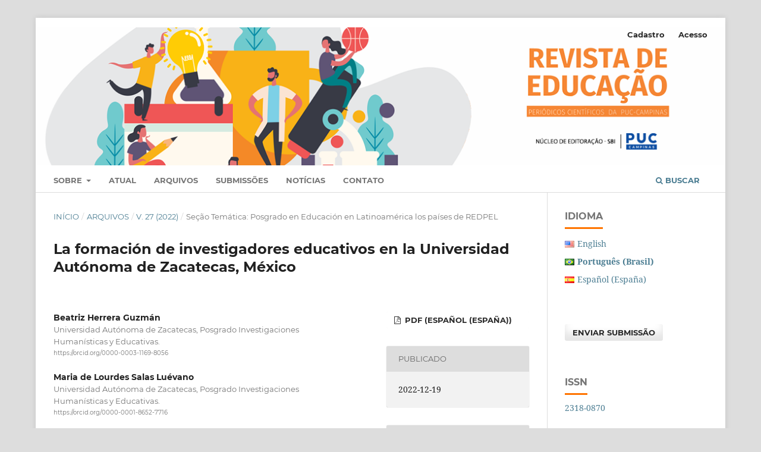

--- FILE ---
content_type: text/html; charset=utf-8
request_url: https://seer.sis.puc-campinas.edu.br/reveducacao/article/view/6498
body_size: 8680
content:
<!DOCTYPE html>
<html lang="pt-BR" xml:lang="pt-BR">
<head>
	<meta charset="utf-8">
	<meta name="viewport" content="width=device-width, initial-scale=1.0">
	<title>
		La formación de investigadores educativos en la Universidad Autónoma de Zacatecas, México
							| Revista de Educação PUC-Campinas
			</title>

	
<meta name="generator" content="Open Journal Systems 3.3.0.21" />
<link rel="schema.DC" href="http://purl.org/dc/elements/1.1/" />
<meta name="DC.Creator.PersonalName" content="Beatriz Herrera Guzmán"/>
<meta name="DC.Creator.PersonalName" content="Maria de Lourdes Salas Luévano"/>
<meta name="DC.Creator.PersonalName" content="Marco Antonio Salas Quezada"/>
<meta name="DC.Date.created" scheme="ISO8601" content="2022-12-19"/>
<meta name="DC.Date.dateSubmitted" scheme="ISO8601" content="2022-07-27"/>
<meta name="DC.Date.issued" scheme="ISO8601" content="2022-03-30"/>
<meta name="DC.Date.modified" scheme="ISO8601" content="2022-12-19"/>
<meta name="DC.Description" xml:lang="en" content="This article is aimed to expose the particularities of the Maestría en Investigaciones Humanísticas y Educativas (Master’s in Humanistic and Educational Research) of the Academic Unit of Higher Teaching of the Autonomous University of Zacatecas, Mexico, in terms of its research training project, cataloged within the Sistema Nacional de Posgrados (System National Post Graduate Program National System, belonging to the Consejo Nacional de Ciencia y Tecnología (Mexican National Council of Science and Technology). The qualitative methodology is considered, since it analyzes the contents of various texts of scientific articles, books and other sources from Maestría en Investigaciones Humanísticas y Educativas documents. The applied method favored grouping the information into three axes that defined the course of the work: introduction, which shows an overview of the investigative reality in Mexico researcher and educational researcher characterization; and research definition. According to the results obtained, it was found that the Maestría en Investigaciones Humanísticas y Educativas must reinforce its strategies in the training of researchers and, for greater certainty, follow up the program students research path to corroborate the successes, failures and pending challenges."/>
<meta name="DC.Description" xml:lang="es" content="El objetivo del artículo es exponer las particularidades del Programa de Maestría en Investigaciones Humanísticas y Educativas de la Unidad Académica de Docencia Superior de la Universidad Autónoma de Zacatecas, México, en cuanto a su proyecto de formación de investigadores, catalogado dentro del Sistema Nacional de Posgrados, perteneciente al Consejo Nacional de Ciencia y Tecnología. Se considera la metodología cualitativa, en vista de que se analizan documentos del programa de la Maestría en Investigaciones Humanísticas y Educativas. La metodología en cuestión favoreció para agrupar la información en tres ejes que definieron el rumbo del trabajo: introducción, que muestra un panorama general de la realidad investigativa en México, caracterización del investigador, del investigador educativo y la definición de la investigación formativa. Según los resultados obtenidos, se pudo constatar que la Maestría en Investigaciones Humanísticas y Educativas, debe reforzar sus estrategias en la formación de investigadores, y para mayor certeza, dar seguimiento al trayecto investigativo de los egresados del programa para corroborar los aciertos, desaciertos y retos pendientes."/>
<meta name="DC.Format" scheme="IMT" content="application/pdf"/>
<meta name="DC.Identifier" content="6498"/>
<meta name="DC.Identifier.DOI" content="10.24220/2318-0870v27e2022a6498"/>
<meta name="DC.Identifier.URI" content="https://seer.sis.puc-campinas.edu.br/reveducacao/article/view/6498"/>
<meta name="DC.Language" scheme="ISO639-1" content="es"/>
<meta name="DC.Rights" content="Copyright (c) 2022 "/>
<meta name="DC.Rights" content=""/>
<meta name="DC.Source" content="Revista de Educação PUC-Campinas"/>
<meta name="DC.Source.ISSN" content="2318-0870"/>
<meta name="DC.Source.Volume" content="27"/>
<meta name="DC.Source.URI" content="https://seer.sis.puc-campinas.edu.br/reveducacao"/>
<meta name="DC.Title" content="La formación de investigadores educativos en la Universidad Autónoma de Zacatecas, México"/>
<meta name="DC.Title.Alternative" xml:lang="en" content="The training of educational researchers at the Autonomous University of Zacatecas, Mexico"/>
<meta name="DC.Type" content="Text.Serial.Journal"/>
<meta name="DC.Type.articleType" content="Seção Temática: Posgrado en Educación en Latinoamérica los países de REDPEL"/>
<meta name="gs_meta_revision" content="1.1"/>
<meta name="citation_journal_title" content="Revista de Educação PUC-Campinas"/>
<meta name="citation_journal_abbrev" content="Rev. Educ. PUC-Camp. (Online)"/>
<meta name="citation_issn" content="2318-0870"/> 
<meta name="citation_author" content="Beatriz Herrera Guzmán"/>
<meta name="citation_author_institution" content="Universidad Autónoma de Zacatecas, Posgrado Investigaciones Humanísticas y Educativas."/>
<meta name="citation_author" content="Maria de Lourdes Salas Luévano"/>
<meta name="citation_author_institution" content="Universidad Autónoma de Zacatecas, Posgrado Investigaciones Humanísticas y Educativas."/>
<meta name="citation_author" content="Marco Antonio Salas Quezada"/>
<meta name="citation_author_institution" content="Universidad Autónoma de Zacatecas, Posgrado Investigaciones Humanísticas y Educativas"/>
<meta name="citation_title" content="La formación de investigadores educativos en la Universidad Autónoma de Zacatecas, México"/>
<meta name="citation_language" content="es"/>
<meta name="citation_date" content="2022/12/19"/>
<meta name="citation_volume" content="27"/>
<meta name="citation_doi" content="10.24220/2318-0870v27e2022a6498"/>
<meta name="citation_abstract_html_url" content="https://seer.sis.puc-campinas.edu.br/reveducacao/article/view/6498"/>
<meta name="citation_pdf_url" content="https://seer.sis.puc-campinas.edu.br/reveducacao/article/download/6498/4797"/>
<meta name="citation_reference" content="Acuña Gamboa, L. A.; Pons Bonals, L. La formación de investigadores educativos: el caso mexicano, como medio para el debate internacional. In: Acuña Gamboa, L. A.; Barraza Macías, A., Jaik Dipp, A. (coord.). Formación de investigadores educativos en Latinoamérica. Hacia la construcción de un estado del arte. México: REDIE, 2017. p. 12-17 Disponible en: https://redie.mx/ librosyrevistas/libros/formacioninvestigadores.pdf. Acceso en: 15 may. 2022."/>
<meta name="citation_reference" content="Alfaro Rivera, J. A. Conformación de comunidades epistémicas: espacio para la formación de investigadores educativos. México: COMIE, 2011. p. 1-10. Disponible en: https://www.comie.org.mx/congreso/memoriaelectronica/v11/docs/area_11/0371.pdf. Acceso en: 9 ago. 2022."/>
<meta name="citation_reference" content="Augusto Hernández, C. Investigación e investigación formativa. Nómadas, v. 18, p. 183-193, 2003. Disponible en: https://www. redalyc.org/articulo.oa?id=105117890018. Acceso en: 20 jun. 2022."/>
<meta name="citation_reference" content="Berger, P.; Luckmann, T. La construcción social de la realidad. Estados Unidos: Amorrortu, 1986."/>
<meta name="citation_reference" content="Consejo Nacional de Ciencia y Tecnología. Becas y Posgrados. Ciudad de México: Conacyt, c2022. Disponible en: https://conacyt. mx/becas_posgrados/. Acceso en: 14 jul. 2022."/>
<meta name="citation_reference" content="De Moya-Anegón, F. Principales indicadores cienciométricos de la producción científica mexicana. Madrid: SCImago Research Group, 2018. Disponible en: https://www.foroconsultivo.org.mx/FCCyT/documentos/Scimago_2019/informe_scimago_2018. pdf. Acceso en: 15 jul. 2022."/>
<meta name="citation_reference" content="Fortes, J.; Lomnitz, L. La formación del científico en México. México: Siglo XXI, 1991."/>
<meta name="citation_reference" content="Lozoya Meza, E. Un acercamiento al estado del arte sobre la formación de investigadores en el campo educativo. In: Acuña Gamboa, L. A.; Barraza Macías, A.; Jaik Dipp, A. (coord.). Formación de investigadores educativos en Latinoamérica. Hacia la construcción de un estado del arte. México: REDIE, 2017. p. 40-52. Disponible en: https://redie.mx/librosyrevistas/libros/ formacioninvestigadores.pdf. Acceso en: 5 sep. 2022."/>
<meta name="citation_reference" content="Maestría en Investigaciones Humanísticas y Educativas. Oferta educativa. México: UAZ, c2022. Disponible en: https://mihe.uaz. edu.mx/. Acceso en: 7 dic. 2022."/>
<meta name="citation_reference" content="México. Secretaría de Educación Pública. Programa Sectorial de Educación. México: SEP, 2018. Disponible en: https://www. gob.mx/cms/uploads/attachment/file/562380/Programa_Sectorial_de_Educaci_n_2020-2024.pdf. Acceso en: 7 sep. 2022."/>
<meta name="citation_reference" content="Ortiz Lefort, V. Los procesos de formación y desarrollo de Investigadores en la Universidad de Guadalajara. Una aproximación multidimensional. México: Universidad de Guadalajara, 2010. p. 19-24. Disponible en: http://www.publicaciones.cucsh.udg. mx/pperiod/cgraduados/pdf/sin/4_Los_procesos_de_formacion_y_desarrollo_de_investigadores_en_la_Universidad_de_ Guadalajara.pdf. Acceso en: 28 jun. 2022."/>
<meta name="citation_reference" content="Restrepo Gómez, B. Investigación formativa e investigación productiva de conocimiento en la universidad. Nómadas, n. 18, p. 195-200, 2003. Disponible en: http://nomadas.ucentral.edu.co/nomadas/pdf/nomadas_18/18_18R_Investigacionformativa. pdf. Acceso en: 25 jul. 2022"/>
<meta name="citation_reference" content="Rodríguez, C. E. El Sistema Nacional de Investigadores en números. México: Foro Consultivo, Científico y Tecnológico AC, 2015. p. 1-32. Disponible en: http://www.foroconsultivo.org.mx/libros_editados/SNI_en_numeros.pdf. Acceso en: 7 dic. 2022."/>
<meta name="citation_reference" content="Rojas Betancourt, H. M. Formar investigadores en la universidad: optimismo e indiferencia juvenil en temas científicos. Revista Latinoamericana de Ciencias Sociales, Niñez y Juventud, v. 7, n. 2, 2009."/>
<meta name="citation_reference" content="Rojas Soriano, R. Formación de investigadores educativos. Una propuesta de investigación. México: Plaza y Valdés S.A. de C.V., 2018."/>
<meta name="citation_reference" content="Torres González, C.; Herrera Guzmán, B. Expectativas y valoraciones profesionales de los alumnos de la Maestría en Investigaciones Humanísticas y Educativas de la Universidad Autónoma de Zacatecas. In: Salas Luévano, M. A.; Salas Luévano, M. L.; Zhizhko, E. A. (coord.). Cultura, políticas y educación internacional. México: COZCyT, 2013. p. 189-208."/>
<meta name="citation_reference" content="Universidad Autónoma de Zacatecas. Programa de Acción Tutorial. México: UAZ, 2019."/>
	<link rel="stylesheet" href="https://seer.sis.puc-campinas.edu.br/reveducacao/$$$call$$$/page/page/css?name=stylesheet" type="text/css" /><link rel="stylesheet" href="https://seer.sis.puc-campinas.edu.br/lib/pkp/styles/fontawesome/fontawesome.css?v=3.3.0.21" type="text/css" /><link rel="stylesheet" href="https://seer.sis.puc-campinas.edu.br/plugins/generic/doiInSummary/styles/doi.css?v=3.3.0.21" type="text/css" /><link rel="stylesheet" href="https://seer.sis.puc-campinas.edu.br/public/journals/3/styleSheet.css?d=2022-03-25+17%3A28%3A56" type="text/css" />
</head>
<body class="pkp_page_article pkp_op_view has_site_logo" dir="ltr">

	<div class="pkp_structure_page">

				<header class="pkp_structure_head" id="headerNavigationContainer" role="banner">
						
 <nav class="cmp_skip_to_content" aria-label="Ir para os links de conteúdo">
	<a href="#pkp_content_main">Ir para o conteúdo principal</a>
	<a href="#siteNav">Ir para o menu de navegação principal</a>
		<a href="#pkp_content_footer">Ir para o rodapé</a>
</nav>

			<div class="pkp_head_wrapper">

				<div class="pkp_site_name_wrapper">
					<button class="pkp_site_nav_toggle">
						<span>Open Menu</span>
					</button>
										<div class="pkp_site_name">
																<a href="						https://seer.sis.puc-campinas.edu.br/reveducacao/index
					" class="is_img">
							<img src="https://seer.sis.puc-campinas.edu.br/public/journals/3/pageHeaderLogoImage_pt_BR.png" width="1181" height="236"  />
						</a>
										</div>
				</div>

				
				<nav class="pkp_site_nav_menu" aria-label="Navegação no Site">
					<a id="siteNav"></a>
					<div class="pkp_navigation_primary_row">
						<div class="pkp_navigation_primary_wrapper">
																				<ul id="navigationPrimary" class="pkp_navigation_primary pkp_nav_list">
								<li class="">
				<a href="https://seer.sis.puc-campinas.edu.br/reveducacao/about">
					Sobre
				</a>
									<ul>
																					<li class="">
									<a href="https://seer.sis.puc-campinas.edu.br/reveducacao/about">
										Sobre a Revista
									</a>
								</li>
																												<li class="">
									<a href="https://seer.sis.puc-campinas.edu.br/reveducacao/about/editorialTeam">
										Equipe Editorial
									</a>
								</li>
																												<li class="">
									<a href="https://seer.sis.puc-campinas.edu.br/reveducacao/about/privacy">
										Declaração de Privacidade
									</a>
								</li>
																		</ul>
							</li>
								<li class="">
				<a href="https://seer.sis.puc-campinas.edu.br/reveducacao/issue/current">
					Atual
				</a>
							</li>
								<li class="">
				<a href="https://seer.sis.puc-campinas.edu.br/reveducacao/issue/archive">
					Arquivos
				</a>
							</li>
								<li class="">
				<a href="https://seer.sis.puc-campinas.edu.br/reveducacao/about/submissions">
					Submissões
				</a>
							</li>
								<li class="">
				<a href="https://seer.sis.puc-campinas.edu.br/reveducacao/announcement">
					Notícias
				</a>
							</li>
								<li class="">
				<a href="https://seer.sis.puc-campinas.edu.br/reveducacao/about/contact">
					Contato
				</a>
							</li>
			</ul>

				

																						<div class="pkp_navigation_search_wrapper">
									<a href="https://seer.sis.puc-campinas.edu.br/reveducacao/search" class="pkp_search pkp_search_desktop">
										<span class="fa fa-search" aria-hidden="true"></span>
										Buscar
									</a>
								</div>
													</div>
					</div>
					<div class="pkp_navigation_user_wrapper" id="navigationUserWrapper">
							<ul id="navigationUser" class="pkp_navigation_user pkp_nav_list">
								<li class="profile">
				<a href="https://seer.sis.puc-campinas.edu.br/reveducacao/user/register">
					Cadastro
				</a>
							</li>
								<li class="profile">
				<a href="https://seer.sis.puc-campinas.edu.br/reveducacao/login">
					Acesso
				</a>
							</li>
										</ul>

					</div>
				</nav>
			</div><!-- .pkp_head_wrapper -->
		</header><!-- .pkp_structure_head -->

						<div class="pkp_structure_content has_sidebar">
			<div class="pkp_structure_main" role="main">
				<a id="pkp_content_main"></a>

<div class="page page_article">
			<nav class="cmp_breadcrumbs" role="navigation" aria-label="Você está aqui:">
	<ol>
		<li>
			<a href="https://seer.sis.puc-campinas.edu.br/reveducacao/index">
				Início
			</a>
			<span class="separator">/</span>
		</li>
		<li>
			<a href="https://seer.sis.puc-campinas.edu.br/reveducacao/issue/archive">
				Arquivos
			</a>
			<span class="separator">/</span>
		</li>
					<li>
				<a href="https://seer.sis.puc-campinas.edu.br/reveducacao/issue/view/440">
					v. 27 (2022)
				</a>
				<span class="separator">/</span>
			</li>
				<li class="current" aria-current="page">
			<span aria-current="page">
									Seção Temática: Posgrado en Educación en Latinoamérica los países de REDPEL
							</span>
		</li>
	</ol>
</nav>
	
		  	 <article class="obj_article_details">

		
	<h1 class="page_title">
		La formación de investigadores educativos en la Universidad Autónoma de Zacatecas, México
	</h1>

	
	<div class="row">
		<div class="main_entry">

							<section class="item authors">
					<h2 class="pkp_screen_reader">Autores</h2>
					<ul class="authors">
											<li>
							<span class="name">
								Beatriz Herrera Guzmán
							</span>
															<span class="affiliation">
									Universidad Autónoma de Zacatecas, Posgrado Investigaciones Humanísticas y Educativas.
																	</span>
																						<span class="orcid">
																		<a href="https://orcid.org/0000-0003-1169-8056" target="_blank">
										https://orcid.org/0000-0003-1169-8056
									</a>
								</span>
													</li>
											<li>
							<span class="name">
								Maria de Lourdes Salas Luévano
							</span>
															<span class="affiliation">
									Universidad Autónoma de Zacatecas, Posgrado Investigaciones Humanísticas y Educativas.
																	</span>
																						<span class="orcid">
																		<a href="https://orcid.org/0000-0001-8652-7716" target="_blank">
										https://orcid.org/0000-0001-8652-7716
									</a>
								</span>
													</li>
											<li>
							<span class="name">
								Marco Antonio Salas Quezada
							</span>
															<span class="affiliation">
									Universidad Autónoma de Zacatecas, Posgrado Investigaciones Humanísticas y Educativas
																	</span>
																						<span class="orcid">
																		<a href="https://orcid.org/0000-0002-7378-688X" target="_blank">
										https://orcid.org/0000-0002-7378-688X
									</a>
								</span>
													</li>
										</ul>
				</section>
			
																												<section class="item doi">
						<h2 class="label">
														DOI:
						</h2>
						<span class="value">
							<a href="https://doi.org/10.24220/2318-0870v27e2022a6498">
								https://doi.org/10.24220/2318-0870v27e2022a6498
							</a>
						</span>
					</section>
							
									<section class="item keywords">
				<h2 class="label">
										Palavras-chave:
				</h2>
				<span class="value">
											Investigadores educativos, 											Investigación formativa, 											Posgrado									</span>
			</section>
			
										<section class="item abstract">
					<h2 class="label">Resumo</h2>
					<p>El objetivo del artículo es exponer las particularidades del Programa de Maestría en Investigaciones Humanísticas y Educativas de la Unidad Académica de Docencia Superior de la Universidad Autónoma de Zacatecas, México, en cuanto a su proyecto de formación de investigadores, catalogado dentro del Sistema Nacional de Posgrados, perteneciente al Consejo Nacional de Ciencia y Tecnología. Se considera la metodología cualitativa, en vista de que se analizan documentos del programa de la Maestría en Investigaciones Humanísticas y Educativas. La metodología en cuestión favoreció para agrupar la información en tres ejes que definieron el rumbo del trabajo: introducción, que muestra un panorama general de la realidad investigativa en México, caracterización del investigador, del investigador educativo y la definición de la investigación formativa. Según los resultados obtenidos, se pudo constatar que la Maestría en Investigaciones Humanísticas y Educativas, debe reforzar sus estrategias en la formación de investigadores, y para mayor certeza, dar seguimiento al trayecto investigativo de los egresados del programa para corroborar los aciertos, desaciertos y retos pendientes.</p>
				</section>
			
			<div class="item downloads_chart">
	<h3 class="label">
		Downloads
	</h3>
	<div class="value">
		<canvas class="usageStatsGraph" data-object-type="Submission" data-object-id="6498"></canvas>
		<div class="usageStatsUnavailable" data-object-type="Submission" data-object-id="6498">
			Não há dados estatísticos.
		</div>
	</div>
</div>


																																	
										<section class="item references">
					<h2 class="label">
						Referências
					</h2>
					<div class="value">
																					<p>Acuña Gamboa, L. A.; Pons Bonals, L. La formación de investigadores educativos: el caso mexicano, como medio para el debate internacional. In: Acuña Gamboa, L. A.; Barraza Macías, A., Jaik Dipp, A. (coord.). Formación de investigadores educativos en Latinoamérica. Hacia la construcción de un estado del arte. México: REDIE, 2017. p. 12-17 Disponible en: <a href="https://redie.mx/">https://redie.mx/</a> librosyrevistas/libros/formacioninvestigadores.pdf. Acceso en: 15 may. 2022. </p>
															<p>Alfaro Rivera, J. A. Conformación de comunidades epistémicas: espacio para la formación de investigadores educativos. México: COMIE, 2011. p. 1-10. Disponible en: <a href="https://www.comie.org.mx/congreso/memoriaelectronica/v11/docs/area_11/0371.pdf">https://www.comie.org.mx/congreso/memoriaelectronica/v11/docs/area_11/0371.pdf</a>. Acceso en: 9 ago. 2022. </p>
															<p>Augusto Hernández, C. Investigación e investigación formativa. Nómadas, v. 18, p. 183-193, 2003. Disponible en: https://www. redalyc.org/articulo.oa?id=105117890018. Acceso en: 20 jun. 2022. </p>
															<p>Berger, P.; Luckmann, T. La construcción social de la realidad. Estados Unidos: Amorrortu, 1986. </p>
															<p>Consejo Nacional de Ciencia y Tecnología. Becas y Posgrados. Ciudad de México: Conacyt, c2022. Disponible en: https://conacyt. mx/becas_posgrados/. Acceso en: 14 jul. 2022. </p>
															<p>De Moya-Anegón, F. Principales indicadores cienciométricos de la producción científica mexicana. Madrid: SCImago Research Group, 2018. Disponible en: <a href="https://www.foroconsultivo.org.mx/FCCyT/documentos/Scimago_2019/informe_scimago_2018">https://www.foroconsultivo.org.mx/FCCyT/documentos/Scimago_2019/informe_scimago_2018</a>. pdf. Acceso en: 15 jul. 2022. </p>
															<p>Fortes, J.; Lomnitz, L. La formación del científico en México. México: Siglo XXI, 1991. </p>
															<p>Lozoya Meza, E. Un acercamiento al estado del arte sobre la formación de investigadores en el campo educativo. In: Acuña Gamboa, L. A.; Barraza Macías, A.; Jaik Dipp, A. (coord.). Formación de investigadores educativos en Latinoamérica. Hacia la construcción de un estado del arte. México: REDIE, 2017. p. 40-52. Disponible en: <a href="https://redie.mx/librosyrevistas/libros/">https://redie.mx/librosyrevistas/libros/</a> formacioninvestigadores.pdf. Acceso en: 5 sep. 2022. </p>
															<p>Maestría en Investigaciones Humanísticas y Educativas. Oferta educativa. México: UAZ, c2022. Disponible en: <a href="https://mihe.uaz">https://mihe.uaz</a>. edu.mx/. Acceso en: 7 dic. 2022. </p>
															<p>México. Secretaría de Educación Pública. Programa Sectorial de Educación. México: SEP, 2018. Disponible en: https://www. gob.mx/cms/uploads/attachment/file/562380/Programa_Sectorial_de_Educaci_n_2020-2024.pdf. Acceso en: 7 sep. 2022. </p>
															<p>Ortiz Lefort, V. Los procesos de formación y desarrollo de Investigadores en la Universidad de Guadalajara. Una aproximación multidimensional. México: Universidad de Guadalajara, 2010. p. 19-24. Disponible en: <a href="http://www.publicaciones.cucsh.udg">http://www.publicaciones.cucsh.udg</a>. mx/pperiod/cgraduados/pdf/sin/4_Los_procesos_de_formacion_y_desarrollo_de_investigadores_en_la_Universidad_de_ Guadalajara.pdf. Acceso en: 28 jun. 2022. </p>
															<p>Restrepo Gómez, B. Investigación formativa e investigación productiva de conocimiento en la universidad. Nómadas, n. 18, p. 195-200, 2003. Disponible en: <a href="http://nomadas.ucentral.edu.co/nomadas/pdf/nomadas_18/18_18R_Investigacionformativa">http://nomadas.ucentral.edu.co/nomadas/pdf/nomadas_18/18_18R_Investigacionformativa</a>. pdf. Acceso en: 25 jul. 2022 </p>
															<p>Rodríguez, C. E. El Sistema Nacional de Investigadores en números. México: Foro Consultivo, Científico y Tecnológico AC, 2015. p. 1-32. Disponible en: <a href="http://www.foroconsultivo.org.mx/libros_editados/SNI_en_numeros.pdf">http://www.foroconsultivo.org.mx/libros_editados/SNI_en_numeros.pdf</a>. Acceso en: 7 dic. 2022. </p>
															<p>Rojas Betancourt, H. M. Formar investigadores en la universidad: optimismo e indiferencia juvenil en temas científicos. Revista Latinoamericana de Ciencias Sociales, Niñez y Juventud, v. 7, n. 2, 2009. </p>
															<p>Rojas Soriano, R. Formación de investigadores educativos. Una propuesta de investigación. México: Plaza y Valdés S.A. de C.V., 2018. </p>
															<p>Torres González, C.; Herrera Guzmán, B. Expectativas y valoraciones profesionales de los alumnos de la Maestría en Investigaciones Humanísticas y Educativas de la Universidad Autónoma de Zacatecas. In: Salas Luévano, M. A.; Salas Luévano, M. L.; Zhizhko, E. A. (coord.). Cultura, políticas y educación internacional. México: COZCyT, 2013. p. 189-208. </p>
															<p>Universidad Autónoma de Zacatecas. Programa de Acción Tutorial. México: UAZ, 2019. </p>
																		</div>
				</section>
			
		</div><!-- .main_entry -->

		<div class="entry_details">

						
										<div class="item galleys">
					<h2 class="pkp_screen_reader">
						Downloads
					</h2>
					<ul class="value galleys_links">
													<li>
								
	
							

<a class="obj_galley_link pdf" href="https://seer.sis.puc-campinas.edu.br/reveducacao/article/view/6498/4797">

		
	PDF (Español (España))

	</a>
							</li>
											</ul>
				</div>
						
						<div class="item published">
				<section class="sub_item">
					<h2 class="label">
						Publicado
					</h2>
					<div class="value">
																			<span>2022-12-19</span>
																	</div>
				</section>
							</div>
			
										<div class="item citation">
					<section class="sub_item citation_display">
						<h2 class="label">
							Como Citar
						</h2>
						<div class="value">
							<div id="citationOutput" role="region" aria-live="polite">
								<div class="csl-bib-body">
  <div class="csl-entry">Herrera Guzmán, B., Salas Luévano, M. de L., &#38; Salas Quezada, M. A. (2022). La formación de investigadores educativos en la Universidad Autónoma de Zacatecas, México. <i>Revista De Educação PUC-Campinas</i>, <i>27</i>. https://doi.org/10.24220/2318-0870v27e2022a6498</div>
</div>
							</div>
							<div class="citation_formats">
								<button class="cmp_button citation_formats_button" aria-controls="cslCitationFormats" aria-expanded="false" data-csl-dropdown="true">
									Fomatos de Citação
								</button>
								<div id="cslCitationFormats" class="citation_formats_list" aria-hidden="true">
									<ul class="citation_formats_styles">
																					<li>
												<a
													rel="nofollow"
													aria-controls="citationOutput"
													href="https://seer.sis.puc-campinas.edu.br/reveducacao/citationstylelanguage/get/acm-sig-proceedings?submissionId=6498&amp;publicationId=9284"
													data-load-citation
													data-json-href="https://seer.sis.puc-campinas.edu.br/reveducacao/citationstylelanguage/get/acm-sig-proceedings?submissionId=6498&amp;publicationId=9284&amp;return=json"
												>
													ACM
												</a>
											</li>
																					<li>
												<a
													rel="nofollow"
													aria-controls="citationOutput"
													href="https://seer.sis.puc-campinas.edu.br/reveducacao/citationstylelanguage/get/acs-nano?submissionId=6498&amp;publicationId=9284"
													data-load-citation
													data-json-href="https://seer.sis.puc-campinas.edu.br/reveducacao/citationstylelanguage/get/acs-nano?submissionId=6498&amp;publicationId=9284&amp;return=json"
												>
													ACS
												</a>
											</li>
																					<li>
												<a
													rel="nofollow"
													aria-controls="citationOutput"
													href="https://seer.sis.puc-campinas.edu.br/reveducacao/citationstylelanguage/get/apa?submissionId=6498&amp;publicationId=9284"
													data-load-citation
													data-json-href="https://seer.sis.puc-campinas.edu.br/reveducacao/citationstylelanguage/get/apa?submissionId=6498&amp;publicationId=9284&amp;return=json"
												>
													APA
												</a>
											</li>
																					<li>
												<a
													rel="nofollow"
													aria-controls="citationOutput"
													href="https://seer.sis.puc-campinas.edu.br/reveducacao/citationstylelanguage/get/associacao-brasileira-de-normas-tecnicas?submissionId=6498&amp;publicationId=9284"
													data-load-citation
													data-json-href="https://seer.sis.puc-campinas.edu.br/reveducacao/citationstylelanguage/get/associacao-brasileira-de-normas-tecnicas?submissionId=6498&amp;publicationId=9284&amp;return=json"
												>
													ABNT
												</a>
											</li>
																					<li>
												<a
													rel="nofollow"
													aria-controls="citationOutput"
													href="https://seer.sis.puc-campinas.edu.br/reveducacao/citationstylelanguage/get/chicago-author-date?submissionId=6498&amp;publicationId=9284"
													data-load-citation
													data-json-href="https://seer.sis.puc-campinas.edu.br/reveducacao/citationstylelanguage/get/chicago-author-date?submissionId=6498&amp;publicationId=9284&amp;return=json"
												>
													Chicago
												</a>
											</li>
																					<li>
												<a
													rel="nofollow"
													aria-controls="citationOutput"
													href="https://seer.sis.puc-campinas.edu.br/reveducacao/citationstylelanguage/get/harvard-cite-them-right?submissionId=6498&amp;publicationId=9284"
													data-load-citation
													data-json-href="https://seer.sis.puc-campinas.edu.br/reveducacao/citationstylelanguage/get/harvard-cite-them-right?submissionId=6498&amp;publicationId=9284&amp;return=json"
												>
													Harvard
												</a>
											</li>
																					<li>
												<a
													rel="nofollow"
													aria-controls="citationOutput"
													href="https://seer.sis.puc-campinas.edu.br/reveducacao/citationstylelanguage/get/ieee?submissionId=6498&amp;publicationId=9284"
													data-load-citation
													data-json-href="https://seer.sis.puc-campinas.edu.br/reveducacao/citationstylelanguage/get/ieee?submissionId=6498&amp;publicationId=9284&amp;return=json"
												>
													IEEE
												</a>
											</li>
																					<li>
												<a
													rel="nofollow"
													aria-controls="citationOutput"
													href="https://seer.sis.puc-campinas.edu.br/reveducacao/citationstylelanguage/get/modern-language-association?submissionId=6498&amp;publicationId=9284"
													data-load-citation
													data-json-href="https://seer.sis.puc-campinas.edu.br/reveducacao/citationstylelanguage/get/modern-language-association?submissionId=6498&amp;publicationId=9284&amp;return=json"
												>
													MLA
												</a>
											</li>
																					<li>
												<a
													rel="nofollow"
													aria-controls="citationOutput"
													href="https://seer.sis.puc-campinas.edu.br/reveducacao/citationstylelanguage/get/turabian-fullnote-bibliography?submissionId=6498&amp;publicationId=9284"
													data-load-citation
													data-json-href="https://seer.sis.puc-campinas.edu.br/reveducacao/citationstylelanguage/get/turabian-fullnote-bibliography?submissionId=6498&amp;publicationId=9284&amp;return=json"
												>
													Turabian
												</a>
											</li>
																					<li>
												<a
													rel="nofollow"
													aria-controls="citationOutput"
													href="https://seer.sis.puc-campinas.edu.br/reveducacao/citationstylelanguage/get/vancouver?submissionId=6498&amp;publicationId=9284"
													data-load-citation
													data-json-href="https://seer.sis.puc-campinas.edu.br/reveducacao/citationstylelanguage/get/vancouver?submissionId=6498&amp;publicationId=9284&amp;return=json"
												>
													Vancouver
												</a>
											</li>
																			</ul>
																			<div class="label">
											Baixar Citação
										</div>
										<ul class="citation_formats_styles">
																							<li>
													<a href="https://seer.sis.puc-campinas.edu.br/reveducacao/citationstylelanguage/download/ris?submissionId=6498&amp;publicationId=9284">
														<span class="fa fa-download"></span>
														Endnote/Zotero/Mendeley (RIS)
													</a>
												</li>
																							<li>
													<a href="https://seer.sis.puc-campinas.edu.br/reveducacao/citationstylelanguage/download/bibtex?submissionId=6498&amp;publicationId=9284">
														<span class="fa fa-download"></span>
														BibTeX
													</a>
												</li>
																					</ul>
																	</div>
							</div>
						</div>
					</section>
				</div>
			
										<div class="item issue">

											<section class="sub_item">
							<h2 class="label">
								Edição
							</h2>
							<div class="value">
								<a class="title" href="https://seer.sis.puc-campinas.edu.br/reveducacao/issue/view/440">
									v. 27 (2022)
								</a>
							</div>
						</section>
					
											<section class="sub_item">
							<h2 class="label">
								Seção
							</h2>
							<div class="value">
								Seção Temática: Posgrado en Educación en Latinoamérica los países de REDPEL
							</div>
						</section>
					
									</div>
			
															
						
			

		</div><!-- .entry_details -->
	</div><!-- .row -->

</article>

	

</div><!-- .page -->

	</div><!-- pkp_structure_main -->

									<div class="pkp_structure_sidebar left" role="complementary" aria-label="Barra lateral">
				<link rel="stylesheet" type="text/css" href="/plugins/blocks/bandeiraIdioma/flagToggle.css">

<div class="pkp_block block_language">
	<span class="title">
		Idioma
	</span>

	<div class="content">
		<ul>
							<li class="locale_en_US" lang="en_US">
					<a href="https://seer.sis.puc-campinas.edu.br/reveducacao/user/setLocale/en_US?source=%2Freveducacao%2Farticle%2Fview%2F6498">
						
												<span class="flagToggle en_US">
						&nbsp;
						</span>

																			English
						
					</a>
				</li>
							<li class="locale_pt_BR current" lang="pt_BR">
					<a href="https://seer.sis.puc-campinas.edu.br/reveducacao/user/setLocale/pt_BR?source=%2Freveducacao%2Farticle%2Fview%2F6498">
						
												<span class="flagToggle pt_BR">
						&nbsp;
						</span>

																			<strong>Português (Brasil)</strong>
						
						
					</a>
				</li>
							<li class="locale_es_ES" lang="es_ES">
					<a href="https://seer.sis.puc-campinas.edu.br/reveducacao/user/setLocale/es_ES?source=%2Freveducacao%2Farticle%2Fview%2F6498">
						
												<span class="flagToggle es_ES">
						&nbsp;
						</span>

																			Español (España)
						
					</a>
				</li>
					</ul>
	</div>
</div><!-- .block_language -->
<div class="pkp_block block_make_submission">
	<h2 class="pkp_screen_reader">
		Enviar Submissão
	</h2>

	<div class="content">
		<a class="block_make_submission_link" href="https://seer.sis.puc-campinas.edu.br/reveducacao/about/submissions">
			Enviar Submissão
		</a>
	</div>
</div>
<div class="pkp_block block_custom" id="customblock-issn">
	<h2 class="title">issn</h2>
	<div class="content">
		<p><a href="https://portal.issn.org/resource/ISSN/2318-0870">2318-0870</a></p>
	</div>
</div>
<div class="pkp_block block_custom" id="customblock-qualis">
	<h2 class="title">Qualis</h2>
	<div class="content">
		<p>Qualis A1 - Educação</p>
	</div>
</div>
<div class="pkp_block block_custom" id="customblock-bases">
	<h2 class="title">Indexadores</h2>
	<div class="content">
		<p><a href="https://doaj.org/toc/2318-0870"><img src="https://periodicos.puc-campinas.edu.br/public/site/images/adm_transinfo/blobid22.jpg"></a></p>
<p>&nbsp; &nbsp; <a href="http://educa.fcc.org.br/scielo.php?script=sci_issues&amp;pid=1519-3993&amp;lng=pt&amp;nrm=iso"><img src="https://periodicos.puc-campinas.edu.br/public/site/images/oculum/mceclip2-823e975f847072ca051629f560f2de39.png"></a></p>
<p><img src="https://periodicos.puc-campinas.edu.br/public/site/images/adm_transinfo/blobid25.jpg"></p>
<p><a href="https://portal.issn.org/resource/issn/2318-0870#.WSRzaZLysdU%20"><img src="https://periodicos.puc-campinas.edu.br/public/site/images/adm_transinfo/blobid26.jpg"></a></p>
<p><a href="https://diadorim.ibict.br/handle/1/2095"><img src="https://periodicos.puc-campinas.edu.br/public/site/images/adm_transinfo/blobid27.jpg"></a></p>
<p><a href="https://www.redalyc.org/revista.oa?id=5720&amp;tipo=coleccion"><img src="https://periodicos.puc-campinas.edu.br/public/site/images/adm_transinfo/blobid28.jpg"></a></p>
<p><a title="Periódicos Capes " href="https://www-periodicos-capes-gov-br.ez128.periodicos.capes.gov.br/index.php/acervo/lista-a-z-periodicos.html"><img src="https://periodicos.puc-campinas.edu.br/public/site/images/tcarvalho/mceclip0-103009589004a613e4909a033396d7c2.jpg" width="183" height="23"></a></p>
	</div>
</div>
<div class="pkp_block block_custom" id="customblock-plagio">
	<h2 class="title">Verificação de Plágio</h2>
	<div class="content">
		<p><img src="https://periodicos.puc-campinas.edu.br/public/site/images/adm_transinfo/blobid9.png"></p>
	</div>
</div>
<div class="pkp_block block_custom" id="customblock-ccby">
	<h2 class="title">Política de Acesso</h2>
	<div class="content">
		<p><img src="https://periodicos.puc-campinas.edu.br/public/site/images/adm_transinfo/mceclip0-aa2f7554b1dd4d3927813fe17ffddf7c.png"></p>
<p>A Revista proporciona acesso público - Open Access - a todo seu conteúdo protegidos pela <a href="http://creativecommons.org/licenses/by-nc/4.0/">Licença Creative Commons</a> (CC-BY).</p>
<p>&nbsp;</p>
	</div>
</div>
<div class="pkp_block block_custom" id="customblock-preservao-digital">
	<h2 class="title">Preservação Digital</h2>
	<div class="content">
		<p><img src="https://periodicos.puc-campinas.edu.br/public/site/images/adm_transinfo/mceclip0-07a0fb3da94cbcbcfd5d4a9f484cbfaa.jpg"></p>
<p><img src="https://periodicos.puc-campinas.edu.br/public/site/images/oculum/mceclip0-1b1d7c440a9fedf51ddaa3282c49c977.png"></p>
<p><img src="https://periodicos.puc-campinas.edu.br/public/site/images/oculum/mceclip1-c4ac6757a362c0296c7e09771eafb6cf.png"></p>
	</div>
</div>
<div class="pkp_block block_custom" id="customblock-redes">
	<h2 class="title">Redes sociais</h2>
	<div class="content">
		<p><a href="https://twitter.com/Rev_Educacao"><img src="https://periodicos.puc-campinas.edu.br/public/site/images/adm_transinfo/blobid31.png"></a>&nbsp; &nbsp; <a href="https://www.instagram.com/sbipuccampinas/"><img src="https://periodicos.puc-campinas.edu.br/public/site/images/adm_transinfo/blobid32.png"></a></p>
	</div>
</div>

			</div><!-- pkp_sidebar.left -->
			</div><!-- pkp_structure_content -->

<div class="pkp_structure_footer_wrapper" role="contentinfo">
	<a id="pkp_content_footer"></a>

	<div class="pkp_structure_footer">

					<div class="pkp_footer_content">
				<p><em><strong class="azul">Revista de Educação PUC-Campinas</strong></em></p>
<p><strong class="azul">Editora Splendet - PUC-Campinas</strong></p>
<p>Campus I, Rua Professor Doutor Euryclides de Jesus Zerbini, 1516 | Parque Rural Fazenda Santa Cândida, Campinas, SP | CEP 13087-571</p>
			</div>
		
		<div class="pkp_brand_footer" role="complementary">
			<a href="https://seer.sis.puc-campinas.edu.br/reveducacao/about/aboutThisPublishingSystem">
				<img alt="Mais informações sobre o sistema de publicação, a plataforma e o fluxo de publicação do OJS/PKP." src="https://seer.sis.puc-campinas.edu.br/templates/images/ojs_brand.png">
			</a>
		</div>
	</div>
</div><!-- pkp_structure_footer_wrapper -->

</div><!-- pkp_structure_page -->

<script src="https://seer.sis.puc-campinas.edu.br/lib/pkp/lib/vendor/components/jquery/jquery.min.js?v=3.3.0.21" type="text/javascript"></script><script src="https://seer.sis.puc-campinas.edu.br/lib/pkp/lib/vendor/components/jqueryui/jquery-ui.min.js?v=3.3.0.21" type="text/javascript"></script><script src="https://seer.sis.puc-campinas.edu.br/plugins/themes/default/js/lib/popper/popper.js?v=3.3.0.21" type="text/javascript"></script><script src="https://seer.sis.puc-campinas.edu.br/plugins/themes/default/js/lib/bootstrap/util.js?v=3.3.0.21" type="text/javascript"></script><script src="https://seer.sis.puc-campinas.edu.br/plugins/themes/default/js/lib/bootstrap/dropdown.js?v=3.3.0.21" type="text/javascript"></script><script src="https://seer.sis.puc-campinas.edu.br/plugins/themes/default/js/main.js?v=3.3.0.21" type="text/javascript"></script><script src="https://seer.sis.puc-campinas.edu.br/plugins/generic/citationStyleLanguage/js/articleCitation.js?v=3.3.0.21" type="text/javascript"></script><script type="text/javascript">var pkpUsageStats = pkpUsageStats || {};pkpUsageStats.data = pkpUsageStats.data || {};pkpUsageStats.data.Submission = pkpUsageStats.data.Submission || {};pkpUsageStats.data.Submission[6498] = {"data":{"2022":{"1":0,"2":0,"3":0,"4":0,"5":0,"6":0,"7":0,"8":0,"9":0,"10":0,"11":0,"12":18},"2023":{"1":12,"2":3,"3":0,"4":0,"5":0,"6":0,"7":0,"8":0,"9":0,"10":0,"11":0,"12":0}},"label":"Todos os downloads","color":"79,181,217","total":33};</script><script src="https://cdnjs.cloudflare.com/ajax/libs/Chart.js/2.0.1/Chart.js?v=3.3.0.21" type="text/javascript"></script><script type="text/javascript">var pkpUsageStats = pkpUsageStats || {};pkpUsageStats.locale = pkpUsageStats.locale || {};pkpUsageStats.locale.months = ["Jan","Fev","Mar","Abr","Mai","Jun","Jul","Ago","Set","Out","Nov","Dez"];pkpUsageStats.config = pkpUsageStats.config || {};pkpUsageStats.config.chartType = "bar";</script><script src="https://seer.sis.puc-campinas.edu.br/plugins/generic/usageStats/js/UsageStatsFrontendHandler.js?v=3.3.0.21" type="text/javascript"></script>


</body>
</html>
